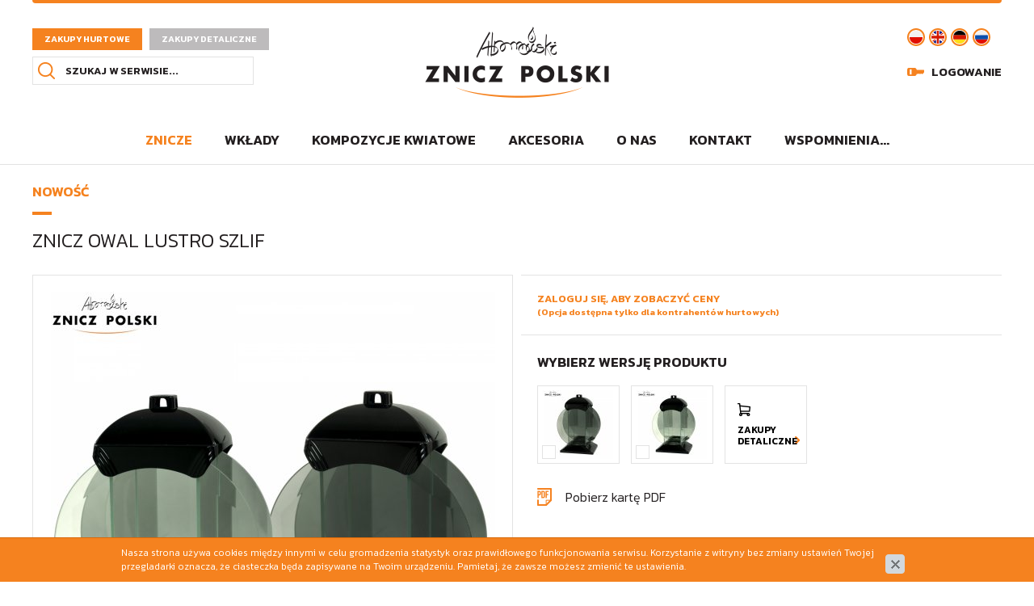

--- FILE ---
content_type: text/html; charset=utf-8
request_url: https://www.zniczpolski.pl/znicze/znicz-owal-lustro-szlif,p1817982522
body_size: 4089
content:
<!DOCTYPE html>
<html lang="pl">
    <head>
        <title>Znicz OWAL LUSTRO SZLIF  - Znicze - Znicz Polski</title>

        <meta id="viewport" name="viewport" content="width=device-width, initial-scale=1.0" />
        <meta http-equiv="Content-Type" content="text/html; charset=utf-8" />
        <meta name="description" content="" />
        
        <meta property="og:title" content="Znicz OWAL LUSTRO SZLIF"/>
        <meta property="og:url" content="https://www.zniczpolski.pl/znicze/znicz-owal-lustro-szlif,p1817982522"/>
        <meta property="og:type" content="product"/>
        <meta property="og:description" content=""/>
        <meta property="og:site_name" content="www.zniczpolski.pl"/>
        
        
        <meta property='og:image' content='https://www.zniczpolski.pl/cache/files/941060946/owal-lustro-szlif---h-1600.jpg'/>
        

        
        	<link href="/css/all_gzip.css?v=51" type="text/css" rel="stylesheet" />
        

        <link rel="shortcut icon" href="/grafika/favicon.ico" type="image/x-icon" />
        <link rel="icon" href="/grafika/favicon.ico" type="image/x-icon" />

        
        <!--[if lt IE 9]>
            <script src="https://oss.maxcdn.com/libs/html5shiv/3.7.0/html5shiv.js"></script>
            <script src="https://oss.maxcdn.com/libs/respond.js/1.4.2/respond.min.js"></script>
        <![endif]-->

        
        	
		

        

        

        <script type="application/ld+json">
        { "@context" : "http://schema.org",
          "@type" : "Organization",
          "name" : "Znicz Polski",
          "url" : "http://www.zniczpolski.pl",
          
          "logo": "http://www.zniczpolski.pl/grafika/logo.png",
          "contactPoint" : [
            { "@type" : "ContactPoint",
              "telephone" : "+48123123123",
              "contactType" : "customer service"
            } ],
            "potentialAction": {
             "@type": "SearchAction",
             "target": "http://www.zniczpolski.pl/?q={search_term_string}",
             "query-input": "required name=search_term_string"
           }
        }
        </script>
    </head>

    <body class="body lang-pl prod1817982522 ">

        <div class="wrapper">

	        <header class="header-pages">
	            <div class="container">
	            	<div class="header-inside">

                        
	            		<div class="choose-shop">
							<!--<a href="https://nowy.zniczpolski.pl/migracja-konta/" target="_blank" title="Znicz Polski - zakupy hurtowe nowe">Zakupy hurtowe nowe</a>-->
		                	<a href="/" title="Znicz Polski - zakupy hurtowe">Zakupy hurtowe</a>							
		                	<a href="http://www.znicze-artystyczne.pl/" target="_blank" title="Znicz Polski - zakupy detaliczne">Zakupy detaliczne</a>
		                </div>
                        

		                <div class="logo">
		                    <a href="http://www.zniczpolski.pl/">
		                        <img src="/grafika/logo.png" alt="Znicz Polski" />
		                    </a>
		                </div>

		                <div class="search">
    <form action="/" method="GET">
        <input type="hidden" name="PHPSESSID" value="nms6qgj1n8qjobp60olb889kv5" />
        <input type="text" name="q" value="" placeholder="Szukaj w serwisie..." />
        <button type="submit"></button>
    </form>
</div>

		                <div class="navbar-header">
		                    <button type="button" class="navbar-toggle" data-toggle="collapse" data-target=".navbar-collapse-header">
		                        <span class="sr-only">Pokaż menu</span> <span class="icon-bar"></span> <span class="icon-bar"></span> <span class="icon-bar"></span>
		                    </button>
		                </div>

		                <div class="header-info">
			                <div class="languages">
			                	
			                	<a href="/" class="pl"></a>
			                	<a href="https://www.en.zniczpolski.pl/" class="en"></a>
			                	<a href="https://www.de.zniczpolski.pl/" class="de"></a>
			                	<a href="https://www.ru.zniczpolski.pl/" class="ru"></a>
			                	
			                </div>

			                <div class="header-shop">
			                	
<div class="shop-user">
    
        <a rel="nofollow" class="log-in" href="https://www.zniczpolski.pl/user/account">Logowanie</a>
    
</div>

<div class="shop-cart">

</div>
			                </div>
		                </div>

                        


		                <div class="navbar-collapse collapse navbar-collapse-header">
		                    <ul class="nav navbar-nav nav-header">
		                        <li class="mdropdown active"><a tabindex="1" href="/znicze">Znicze</a>
<ul class="dropdown-menu"><li><a href="/znicze/znicze-nowosci">Znicze nowości</a></li><li><a href="/znicze/znicze-wielkanocne">Znicze wielkanocne</a></li><li><a href="/znicze/znicze-metalowe">Znicze metalowe</a></li><li><a href="/znicze/znicze-artystyczne">Znicze artystyczne</a></li><li><a href="/znicze/497614466">Znicze z dedykacją</a></li><li><a href="/znicze/znicze-witrazowe">Znicze witrażowe</a></li><li><a href="/znicze/znicze-kapliczki">Znicze kapliczki</a></li><li><a href="/znicze/znicze-ceramiczne">Znicze ceramiczne</a></li><li><a href="/znicze/znicze-szklane-z-wkladem-wymiennym">Znicze szklane z wkładem wymiennym</a></li><li><a href="/znicze/znicze-szklane-zalewane">Znicze szklane i plastikowe zalewane</a></li><li><a href="/znicze/znicze-ze-szkla-teczowego">Znicze ze szkła tęczowego</a></li><li><a href="/znicze/znicze-w-ksztalcie-serca">Znicze w kształcie serca</a></li><li><a href="/znicze/znicze-led">Znicze LED i SOLARNE</a></li><li><a href="/znicze/znicze-patriotyczne">Znicze patriotyczne</a></li><li><a href="/znicze/znicze-bozonarodzeniowe">Znicze bożonarodzeniowe</a></li></ul></li><li class="mdropdown"><a tabindex="2" href="/wklady">Wkłady</a>
<ul class="dropdown-menu"><li><a href="/wklady/olejowe-i-woskowe">Olejowo-woskowe</a></li><li><a href="/wklady/parafinowe">Parafinowe</a></li><li><a href="/wklady/zalewane">Zalewane</a></li><li><a href="/wklady/led">LED</a></li></ul></li><li class="mdropdown"><a tabindex="3" href="/kompozycje-kwiatowe">Kompozycje kwiatowe</a>
<ul class="dropdown-menu"><li><a href="/kompozycje-kwiatowe/54279767">Kompozycje całoroczne</a></li><li><a href="/kompozycje-kwiatowe/137602652">Kompozycje wielkanocne</a></li><li><a href="/kompozycje-kwiatowe/410663268">Kompozycje bożonarodzeniowe</a></li></ul></li><li class=""><a tabindex="4" href="/akcesoria">Akcesoria</a></li><li class=""><a tabindex="5" href="/o-nas">O nas</a></li><li class=""><a tabindex="6" href="/kontakt">Kontakt</a></li><li class=""><a tabindex="7" href="/wspomnienia">Wspomnienia...</a></li>
		                    </ul>
		                </div>
	                </div>
	            </div>
	        </header>

	        

	        <div class="container">

	            <div id="main" class="row row-offcanvas row-offcanvas-left">

	                

	                <div id="content" class="col-sm-12 col-xs-12">
	                    

	

    

    

        <div class="product" itemscope itemtype="http://schema.org/Product">

	
	<div class="title title-product-typ">
		Nowość
	</div>
	

 	<h1 itemprop="name">Znicz OWAL LUSTRO SZLIF</h1>

    <div class="row">

        
        <div class="col-md-6 col-sm-6 col-xs-12"><div class="images">
    <div class="image">
        <a class="DmsImageBox" href="/cache/files/941060946/owal-lustro-szlif---w-1200.jpg">
        	<img src="/cache/files/941060946/owal-lustro-szlif---w-600-h-550.jpg" alt="Znicz OWAL LUSTRO SZLIF" />
        </a>
    </div>

    
    <div class="thumbs">
        
            <a itemprop="image" class="DmsImageBox" href="/cache/files/941060946/133owal-lustro-szlif-ciemny---w-1200.jpg"><img src="/cache/files/941060946/133owal-lustro-szlif-ciemny---w-195-h-130-wo-195-ho-130.jpg" alt="" /></a>
        
            <a itemprop="image" class="DmsImageBox" href="/cache/files/941060946/732owal-lustro-szlif-jasny---w-1200.jpg"><img src="/cache/files/941060946/732owal-lustro-szlif-jasny---w-195-h-130-wo-195-ho-130.jpg" alt="" /></a>
        
    </div>
    
</div></div>
        

        <div class="col-md-6 col-sm-6 col-xs-12">

            <div class="description">

            	

                <div class="prices">

                    

               		

                    
                    <form onsubmit="return false;" action="?" method="get" class="nomargs" name="zakup">
                        <input type="hidden" name="rkup" value="1065088278">
                        <input type="hidden" name="ext" value="A" />
                        <input type="hidden" name="PHPSESSID" value="nms6qgj1n8qjobp60olb889kv5" />

                        
                        <div class="price-section">
                        	
			               		<span class="price-hide">
			                		<a href="/user/account">Zaloguj się, aby zobaczyć ceny <small>(Opcja dostępna tylko dla kontrahentów hurtowych)</small></a>
			                	</span>
		                	
                        </div>
                        


	                        <div class="variants">
	                        	<div class="sm-title">
									Wybierz wersję produktu
								</div>
	                        	<div class="variants-items">
		                            
		                           	<div class="item">
		                           		<div class="radio">
			                           		<input type="radio" id="r1233710012" name="kup" value="1233710012" />
			                           		<label for="r1233710012">
			                           			<img src="/cache/files/941060946/owal-lustro-szlif-ciemny---w-90-h-85-wo-90-ho-85.jpg" alt="OWAL LUSTRO SZLIF CIEMNY" />
			                           		</label>
		                           		</div>
		                           	</div>
		                            
		                           	<div class="item">
		                           		<div class="radio">
			                           		<input type="radio" id="r1689394840" name="kup" value="1689394840" />
			                           		<label for="r1689394840">
			                           			<img src="/cache/files/941060946/owal-lustro-szlif-jasny---w-90-h-85-wo-90-ho-85.jpg" alt="OWAL LUSTRO SZLIF JASNY" />
			                           		</label>
		                           		</div>
		                           	</div>
		                            

									
									<a href="https://www.znicze-artystyczne.pl/" class="item-last">
										<span>Zakupy detaliczne</span>
										<img src="/cache/files/transparent---w-90-h-85-wo-90-ho-85.png" alt="Znicz OWAL LUSTRO SZLIF" />
									</a>
									
	                            </div>
	                            <div class="offers-div" style="display: none;">
    
    <div id="w1233710012" class="offers" itemprop="offers" itemscope itemtype="http://schema.org/Offer">
        <span itemprop="name">OWAL LUSTRO SZLIF CIEMNY</span>
        <span class="code" itemprop="mpn">OWAL/LUS/SZLIF/CIE</span>
        
        
        <span class="availability" itemprop="availability" content="InStock">Produkt niedostępny</span>
    </div>
    
    <div id="w1689394840" class="offers" itemprop="offers" itemscope itemtype="http://schema.org/Offer">
        <span itemprop="name">OWAL LUSTRO SZLIF JASNY</span>
        <span class="code" itemprop="mpn">OWAL/LUS/SZLIF/JAS</span>
        
        
        <span class="availability" itemprop="availability" content="InStock">Produkt niedostępny</span>
    </div>
    
</div>

	                        </div>

	                        

                        <div class="buttons-action">
	                       
		                   
                           <a target="_blank" href="/pdf/znicz-owal-lustro-szlif,1817982522.pdf" class="pdf-link">Pobierz kartę PDF</a>
  						</div>

                    </form>

                    

                </div>

            </div>

        </div>

    </div>

    
<div class="product-tabs" role="tabpanel">
    
    <ul class="nav nav-tabs" role="tablist">
        

        <li>
            <a href="#specyfikacja" aria-controls="specyfikacja" role="tab" data-toggle="tab">
                Specyfikacja produktu
            </a>
        </li>
         
        

        
        
        
        <li>
            <a href="#koszty" aria-controls="koszty" role="tab" data-toggle="tab">
                Koszty i dostawa
            </a>
        </li>
        
        
        
    </ul>

    <div class="tab-content">
    	
    
       	<div class="tab-pane" id="specyfikacja">
       		<div class="specyfikacja">
    <table class="table table-striped table-specyfikacja">
    
	
	
	<tr>
		<td class="left">Kod produktu:</td>
		<td><span class="value">OWAL LUSTRO SZLIF</span></td>
	</tr>
	
	
	
	<tr class="ean-field hidden">
		<td class="left">Ean:</td>
		<td><span class="value"></span></td>
	</tr>
	
    
    
	<tr>
		<td class="left">Dostępność:</td>
		<td>
						
	                    <div class="data-row availability wariants">
	                        <span class="value">Produkt niedostępny</span>
	                    </div>
	                    		
		</td>
	</tr>
		
	
	
    
    
        <tr>
            <td class="left">Wysokość znicza:</td>
            <td>32 cm</td>
	    </tr>
    
    
    
        <tr>
            <td class="left">Szerokość znicza:</td>
            <td>23,5 cm</td>
	    </tr>
    
    
    
        <tr>
            <td class="left">Typ szkła:</td>
            <td>fazowane/lustro/proste</td>
	    </tr>
    
    
    
        <tr>
            <td class="left">Podstawa materiał:</td>
            <td>tworzywo sztuczne</td>
	    </tr>
    
    
    
        <tr>
            <td class="left">Kapturek materiał:</td>
            <td>tworzywo sztuczne</td>
	    </tr>
    
    
    
        <tr>
            <td class="left">Przód znicza materiał:</td>
            <td>szkło transparentne fazowane</td>
	    </tr>
    
    
    
        <tr>
            <td class="left">Tył znicza materiał:</td>
            <td>lustro</td>
	    </tr>
    
    
    
        <tr>
            <td class="left">Ścianki boczne materiał:</td>
            <td>szkło transparentne proste</td>
	    </tr>
    
    
    
        <tr>
            <td class="left">Waga znicza w kg:</td>
            <td>1,4</td>
	    </tr>
    
    
    
        <tr>
            <td class="left">Ilość w opakowaniu:</td>
            <td>5</td>
	    </tr>
    
    
    
    </table>
</div>

       		<div class="description ">	
        		
        			
        		
        	</div>
       	</div>
       	
        
		
        
        
        
        <div class="tab-pane" id="koszty">
            <table class="table table-striped table-costs">

	
    
    <tr>
        <td>Odbiór osobisty</td>
        <td>0 zł</td>
    </tr>
    
    <tr>
        <td>Transport/Spedycja – koszty transportu zostaną obliczone na podstawie: wielkości zamówienia oraz odległości i doliczone do zamówienia po uzgodnieniu z kontrahentem </td>
        <td>od 129 zł</td>
    </tr>
    

</table>
        </div>
        
        
        
        
    </div>

</div>


    <div class="product-bottom">
	

	
	
	
</div>


</div>


     

	                </div>

	            </div>

	        </div>

	        <footer>
	            <div class="container">
	            	<div class="logo-footer">
	            		<img src="/grafika/logo-small.png" alt="Znicz Polski" />
	            	</div>

					<div class="row">
						<div class="col-md-4 col-sm-6 col-xs-12">
							<div class="sm-title">ZNICZ POLSKI</div>
							Wytwórnia Zniczy - Rafał Abramowski<br /> 
ul. Mostowa 82, 05-310 Kałuszyn
						</div>

						<div class="col-md-4 col-sm-6 col-xs-12">
							<div class="sm-title">SPRZEDAŻ HURTOWA</div>
							<div class="contact-footer">
								<div>
									<b>T/F:</b> 25 75 76 582<br/ >									<b>T/F:</b> 25 75 76 150
								</div>
								<div>
																	<b>E:</b> <a class="mailer">biuro|zniczpolski.pl| |biuro|zniczpolski.pl</a>
								</div>
							</div>
						</div>

						<div class="col-md-4 col-sm-12 col-xs-12">
							<div class="copyright">
		                        2024 © Znicz Polski - Wytwórnia Zniczy<br />
Wszelkie prawa zastrzeżone<br />
		                        Projekt &amp; <a href="http://www.dms-cms.pl">cms</a>: <a title="Projektowanie stron Warszawa" href="https://www.zstudio.pl">www.zstudio.pl</a>
		                    </div>
						</div>
					</div>
	            </div>
	        </footer>

        </div>

        
        <script async src="/js/all_gzip.js?v=35"></script>
		
    </body>

</html>
